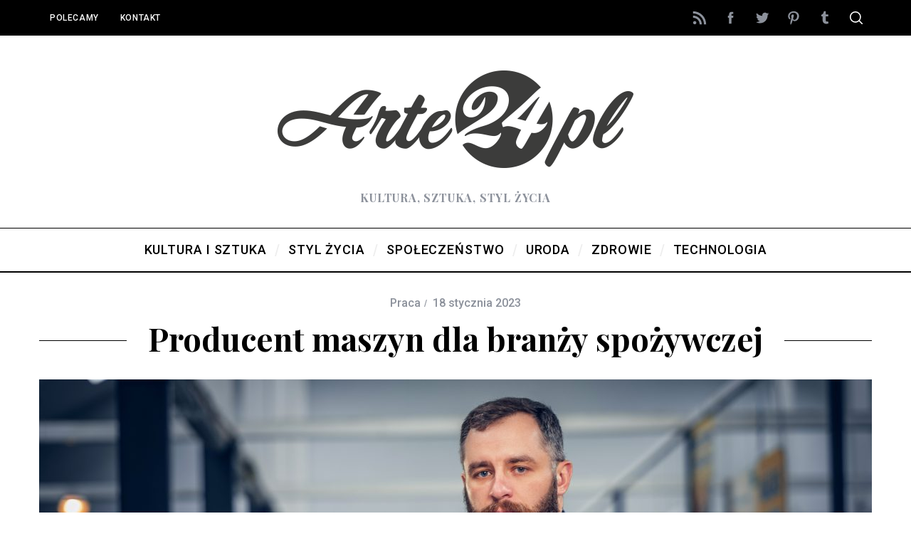

--- FILE ---
content_type: text/html; charset=UTF-8
request_url: https://www.arte24.pl/spoleczenstwo/praca/producent-maszyn-dla-branzy-spozywczej/
body_size: 14082
content:
<!doctype html><html
dir="ltr" lang="pl-PL" prefix="og: https://ogp.me/ns#"><head><meta
charset="UTF-8"><meta
name="viewport" content="width=device-width, minimum-scale=1"><meta
name="theme-color" content="#000000"><link
rel="profile" href="http://gmpg.org/xfn/11"><title>Producent maszyn dla branży spożywczej - arte24.pl</title><meta
name="description" content="Branża spożywcza jest jedną z najważniejszych gałęzi przemysłu, odpowiedzialną za dostarczanie żywności dla ludzi na całym świecie. Aby zapewnić wysoką jakość i bezpieczeństwo produktów oraz zwiększyć wydajność i efektywność produkcji, branża ta potrzebuje specjalistycznych maszyn i urządzeń. Producent maszyn dla branży spożywczej oferuje szeroki zakres rozwiązań dostosowanych do różnych potrzeb i wymagań producentów żywności. W" /><meta
name="robots" content="max-image-preview:large" /><link
rel="canonical" href="https://www.arte24.pl/spoleczenstwo/praca/producent-maszyn-dla-branzy-spozywczej/" /><meta
name="generator" content="All in One SEO (AIOSEO) 4.7.1.1" /><meta
property="og:locale" content="pl_PL" /><meta
property="og:site_name" content="arte24.pl - Kultura, sztuka, styl życia" /><meta
property="og:type" content="article" /><meta
property="og:title" content="Producent maszyn dla branży spożywczej - arte24.pl" /><meta
property="og:description" content="Branża spożywcza jest jedną z najważniejszych gałęzi przemysłu, odpowiedzialną za dostarczanie żywności dla ludzi na całym świecie. Aby zapewnić wysoką jakość i bezpieczeństwo produktów oraz zwiększyć wydajność i efektywność produkcji, branża ta potrzebuje specjalistycznych maszyn i urządzeń. Producent maszyn dla branży spożywczej oferuje szeroki zakres rozwiązań dostosowanych do różnych potrzeb i wymagań producentów żywności. W" /><meta
property="og:url" content="https://www.arte24.pl/spoleczenstwo/praca/producent-maszyn-dla-branzy-spozywczej/" /><meta
property="article:published_time" content="2023-01-18T12:44:20+00:00" /><meta
property="article:modified_time" content="2023-01-18T12:44:21+00:00" /><meta
name="twitter:card" content="summary" /><meta
name="twitter:title" content="Producent maszyn dla branży spożywczej - arte24.pl" /><meta
name="twitter:description" content="Branża spożywcza jest jedną z najważniejszych gałęzi przemysłu, odpowiedzialną za dostarczanie żywności dla ludzi na całym świecie. Aby zapewnić wysoką jakość i bezpieczeństwo produktów oraz zwiększyć wydajność i efektywność produkcji, branża ta potrzebuje specjalistycznych maszyn i urządzeń. Producent maszyn dla branży spożywczej oferuje szeroki zakres rozwiązań dostosowanych do różnych potrzeb i wymagań producentów żywności. W" /> <script type="application/ld+json" class="aioseo-schema">{"@context":"https:\/\/schema.org","@graph":[{"@type":"BlogPosting","@id":"https:\/\/www.arte24.pl\/spoleczenstwo\/praca\/producent-maszyn-dla-branzy-spozywczej\/#blogposting","name":"Producent maszyn dla bran\u017cy spo\u017cywczej - arte24.pl","headline":"Producent maszyn dla bran\u017cy spo\u017cywczej","author":{"@id":"https:\/\/www.arte24.pl\/author\/admin\/#author"},"publisher":{"@id":"https:\/\/www.arte24.pl\/#organization"},"image":{"@type":"ImageObject","url":"https:\/\/www.arte24.pl\/wp-content\/uploads\/2023\/01\/rzeznik-produkcja-miesa-scaled.jpeg","width":2560,"height":1707,"caption":"Linie do produkcji mi\u0119sa to kompleksowe rozwi\u0105zania dla przemys\u0142u mi\u0119snego, sk\u0142adaj\u0105ce si\u0119 z r\u00f3\u017cnych maszyn i urz\u0105dze\u0144, kt\u00f3re umo\u017cliwiaj\u0105 efektywn\u0105 i bezpieczn\u0105 produkcj\u0119 mi\u0119sa | fot.: stock.adobe.com"},"datePublished":"2023-01-18T13:44:20+01:00","dateModified":"2023-01-18T13:44:21+01:00","inLanguage":"pl-PL","mainEntityOfPage":{"@id":"https:\/\/www.arte24.pl\/spoleczenstwo\/praca\/producent-maszyn-dla-branzy-spozywczej\/#webpage"},"isPartOf":{"@id":"https:\/\/www.arte24.pl\/spoleczenstwo\/praca\/producent-maszyn-dla-branzy-spozywczej\/#webpage"},"articleSection":"Praca, producent maszyn, przetw\u00f3rstwo"},{"@type":"BreadcrumbList","@id":"https:\/\/www.arte24.pl\/spoleczenstwo\/praca\/producent-maszyn-dla-branzy-spozywczej\/#breadcrumblist","itemListElement":[{"@type":"ListItem","@id":"https:\/\/www.arte24.pl\/#listItem","position":1,"name":"Dom","item":"https:\/\/www.arte24.pl\/","nextItem":"https:\/\/www.arte24.pl\/spoleczenstwo\/praca\/producent-maszyn-dla-branzy-spozywczej\/#listItem"},{"@type":"ListItem","@id":"https:\/\/www.arte24.pl\/spoleczenstwo\/praca\/producent-maszyn-dla-branzy-spozywczej\/#listItem","position":2,"name":"Producent maszyn dla bran\u017cy spo\u017cywczej","previousItem":"https:\/\/www.arte24.pl\/#listItem"}]},{"@type":"Organization","@id":"https:\/\/www.arte24.pl\/#organization","name":"arte24.pl","description":"Kultura, sztuka, styl \u017cycia","url":"https:\/\/www.arte24.pl\/"},{"@type":"Person","@id":"https:\/\/www.arte24.pl\/author\/admin\/#author","url":"https:\/\/www.arte24.pl\/author\/admin\/","name":"admin","image":{"@type":"ImageObject","@id":"https:\/\/www.arte24.pl\/spoleczenstwo\/praca\/producent-maszyn-dla-branzy-spozywczej\/#authorImage","url":"https:\/\/secure.gravatar.com\/avatar\/3926517caae4d6c95e4be091ac5751a6?s=96&d=mm&r=g","width":96,"height":96,"caption":"admin"}},{"@type":"WebPage","@id":"https:\/\/www.arte24.pl\/spoleczenstwo\/praca\/producent-maszyn-dla-branzy-spozywczej\/#webpage","url":"https:\/\/www.arte24.pl\/spoleczenstwo\/praca\/producent-maszyn-dla-branzy-spozywczej\/","name":"Producent maszyn dla bran\u017cy spo\u017cywczej - arte24.pl","description":"Bran\u017ca spo\u017cywcza jest jedn\u0105 z najwa\u017cniejszych ga\u0142\u0119zi przemys\u0142u, odpowiedzialn\u0105 za dostarczanie \u017cywno\u015bci dla ludzi na ca\u0142ym \u015bwiecie. Aby zapewni\u0107 wysok\u0105 jako\u015b\u0107 i bezpiecze\u0144stwo produkt\u00f3w oraz zwi\u0119kszy\u0107 wydajno\u015b\u0107 i efektywno\u015b\u0107 produkcji, bran\u017ca ta potrzebuje specjalistycznych maszyn i urz\u0105dze\u0144. Producent maszyn dla bran\u017cy spo\u017cywczej oferuje szeroki zakres rozwi\u0105za\u0144 dostosowanych do r\u00f3\u017cnych potrzeb i wymaga\u0144 producent\u00f3w \u017cywno\u015bci. W","inLanguage":"pl-PL","isPartOf":{"@id":"https:\/\/www.arte24.pl\/#website"},"breadcrumb":{"@id":"https:\/\/www.arte24.pl\/spoleczenstwo\/praca\/producent-maszyn-dla-branzy-spozywczej\/#breadcrumblist"},"author":{"@id":"https:\/\/www.arte24.pl\/author\/admin\/#author"},"creator":{"@id":"https:\/\/www.arte24.pl\/author\/admin\/#author"},"image":{"@type":"ImageObject","url":"https:\/\/www.arte24.pl\/wp-content\/uploads\/2023\/01\/rzeznik-produkcja-miesa-scaled.jpeg","@id":"https:\/\/www.arte24.pl\/spoleczenstwo\/praca\/producent-maszyn-dla-branzy-spozywczej\/#mainImage","width":2560,"height":1707,"caption":"Linie do produkcji mi\u0119sa to kompleksowe rozwi\u0105zania dla przemys\u0142u mi\u0119snego, sk\u0142adaj\u0105ce si\u0119 z r\u00f3\u017cnych maszyn i urz\u0105dze\u0144, kt\u00f3re umo\u017cliwiaj\u0105 efektywn\u0105 i bezpieczn\u0105 produkcj\u0119 mi\u0119sa | fot.: stock.adobe.com"},"primaryImageOfPage":{"@id":"https:\/\/www.arte24.pl\/spoleczenstwo\/praca\/producent-maszyn-dla-branzy-spozywczej\/#mainImage"},"datePublished":"2023-01-18T13:44:20+01:00","dateModified":"2023-01-18T13:44:21+01:00"},{"@type":"WebSite","@id":"https:\/\/www.arte24.pl\/#website","url":"https:\/\/www.arte24.pl\/","name":"arte24.pl","description":"Kultura, sztuka, styl \u017cycia","inLanguage":"pl-PL","publisher":{"@id":"https:\/\/www.arte24.pl\/#organization"}}]}</script> <link
rel='dns-prefetch' href='//www.arte24.pl' /><link
rel='dns-prefetch' href='//fonts.googleapis.com' /><link
rel='preconnect' href='https://fonts.gstatic.com' crossorigin /><link
rel="alternate" type="application/rss+xml" title="arte24.pl &raquo; Kanał z wpisami" href="https://www.arte24.pl/feed/" /><link
rel="alternate" type="application/rss+xml" title="arte24.pl &raquo; Kanał z komentarzami" href="https://www.arte24.pl/comments/feed/" /><link
rel="alternate" type="application/rss+xml" title="arte24.pl &raquo; Producent maszyn dla branży spożywczej Kanał z komentarzami" href="https://www.arte24.pl/spoleczenstwo/praca/producent-maszyn-dla-branzy-spozywczej/feed/" /> <script type="text/javascript">window._wpemojiSettings={"baseUrl":"https:\/\/s.w.org\/images\/core\/emoji\/15.0.3\/72x72\/","ext":".png","svgUrl":"https:\/\/s.w.org\/images\/core\/emoji\/15.0.3\/svg\/","svgExt":".svg","source":{"concatemoji":"https:\/\/www.arte24.pl\/wp-includes\/js\/wp-emoji-release.min.js?ver=6.6.4"}};
/*! This file is auto-generated */
!function(i,n){var o,s,e;function c(e){try{var t={supportTests:e,timestamp:(new Date).valueOf()};sessionStorage.setItem(o,JSON.stringify(t))}catch(e){}}function p(e,t,n){e.clearRect(0,0,e.canvas.width,e.canvas.height),e.fillText(t,0,0);var t=new Uint32Array(e.getImageData(0,0,e.canvas.width,e.canvas.height).data),r=(e.clearRect(0,0,e.canvas.width,e.canvas.height),e.fillText(n,0,0),new Uint32Array(e.getImageData(0,0,e.canvas.width,e.canvas.height).data));return t.every(function(e,t){return e===r[t]})}function u(e,t,n){switch(t){case"flag":return n(e,"\ud83c\udff3\ufe0f\u200d\u26a7\ufe0f","\ud83c\udff3\ufe0f\u200b\u26a7\ufe0f")?!1:!n(e,"\ud83c\uddfa\ud83c\uddf3","\ud83c\uddfa\u200b\ud83c\uddf3")&&!n(e,"\ud83c\udff4\udb40\udc67\udb40\udc62\udb40\udc65\udb40\udc6e\udb40\udc67\udb40\udc7f","\ud83c\udff4\u200b\udb40\udc67\u200b\udb40\udc62\u200b\udb40\udc65\u200b\udb40\udc6e\u200b\udb40\udc67\u200b\udb40\udc7f");case"emoji":return!n(e,"\ud83d\udc26\u200d\u2b1b","\ud83d\udc26\u200b\u2b1b")}return!1}function f(e,t,n){var r="undefined"!=typeof WorkerGlobalScope&&self instanceof WorkerGlobalScope?new OffscreenCanvas(300,150):i.createElement("canvas"),a=r.getContext("2d",{willReadFrequently:!0}),o=(a.textBaseline="top",a.font="600 32px Arial",{});return e.forEach(function(e){o[e]=t(a,e,n)}),o}function t(e){var t=i.createElement("script");t.src=e,t.defer=!0,i.head.appendChild(t)}"undefined"!=typeof Promise&&(o="wpEmojiSettingsSupports",s=["flag","emoji"],n.supports={everything:!0,everythingExceptFlag:!0},e=new Promise(function(e){i.addEventListener("DOMContentLoaded",e,{once:!0})}),new Promise(function(t){var n=function(){try{var e=JSON.parse(sessionStorage.getItem(o));if("object"==typeof e&&"number"==typeof e.timestamp&&(new Date).valueOf()<e.timestamp+604800&&"object"==typeof e.supportTests)return e.supportTests}catch(e){}return null}();if(!n){if("undefined"!=typeof Worker&&"undefined"!=typeof OffscreenCanvas&&"undefined"!=typeof URL&&URL.createObjectURL&&"undefined"!=typeof Blob)try{var e="postMessage("+f.toString()+"("+[JSON.stringify(s),u.toString(),p.toString()].join(",")+"));",r=new Blob([e],{type:"text/javascript"}),a=new Worker(URL.createObjectURL(r),{name:"wpTestEmojiSupports"});return void(a.onmessage=function(e){c(n=e.data),a.terminate(),t(n)})}catch(e){}c(n=f(s,u,p))}t(n)}).then(function(e){for(var t in e)n.supports[t]=e[t],n.supports.everything=n.supports.everything&&n.supports[t],"flag"!==t&&(n.supports.everythingExceptFlag=n.supports.everythingExceptFlag&&n.supports[t]);n.supports.everythingExceptFlag=n.supports.everythingExceptFlag&&!n.supports.flag,n.DOMReady=!1,n.readyCallback=function(){n.DOMReady=!0}}).then(function(){return e}).then(function(){var e;n.supports.everything||(n.readyCallback(),(e=n.source||{}).concatemoji?t(e.concatemoji):e.wpemoji&&e.twemoji&&(t(e.twemoji),t(e.wpemoji)))}))}((window,document),window._wpemojiSettings);</script> <style id='wp-emoji-styles-inline-css' type='text/css'>img.wp-smiley,img.emoji{display:inline !important;border:none !important;box-shadow:none !important;height:1em !important;width:1em !important;margin:0
0.07em !important;vertical-align:-0.1em !important;background:none !important;padding:0
!important}</style><link
rel='stylesheet' id='wp-block-library-css' href='https://www.arte24.pl/wp-includes/css/dist/block-library/style.min.css?ver=6.6.4' type='text/css' media='all' /><style id='classic-theme-styles-inline-css' type='text/css'>
/*! This file is auto-generated */
.wp-block-button__link{color:#fff;background-color:#32373c;border-radius:9999px;box-shadow:none;text-decoration:none;padding:calc(.667em + 2px) calc(1.333em+2px);font-size:1.125em}.wp-block-file__button{background:#32373c;color:#fff;text-decoration:none}</style><style id='global-styles-inline-css' type='text/css'>:root{--wp--preset--aspect-ratio--square:1;--wp--preset--aspect-ratio--4-3:4/3;--wp--preset--aspect-ratio--3-4:3/4;--wp--preset--aspect-ratio--3-2:3/2;--wp--preset--aspect-ratio--2-3:2/3;--wp--preset--aspect-ratio--16-9:16/9;--wp--preset--aspect-ratio--9-16:9/16;--wp--preset--color--black:#000;--wp--preset--color--cyan-bluish-gray:#abb8c3;--wp--preset--color--white:#fff;--wp--preset--color--pale-pink:#f78da7;--wp--preset--color--vivid-red:#cf2e2e;--wp--preset--color--luminous-vivid-orange:#ff6900;--wp--preset--color--luminous-vivid-amber:#fcb900;--wp--preset--color--light-green-cyan:#7bdcb5;--wp--preset--color--vivid-green-cyan:#00d084;--wp--preset--color--pale-cyan-blue:#8ed1fc;--wp--preset--color--vivid-cyan-blue:#0693e3;--wp--preset--color--vivid-purple:#9b51e0;--wp--preset--gradient--vivid-cyan-blue-to-vivid-purple:linear-gradient(135deg,rgba(6,147,227,1) 0%,rgb(155,81,224) 100%);--wp--preset--gradient--light-green-cyan-to-vivid-green-cyan:linear-gradient(135deg,rgb(122,220,180) 0%,rgb(0,208,130) 100%);--wp--preset--gradient--luminous-vivid-amber-to-luminous-vivid-orange:linear-gradient(135deg,rgba(252,185,0,1) 0%,rgba(255,105,0,1) 100%);--wp--preset--gradient--luminous-vivid-orange-to-vivid-red:linear-gradient(135deg,rgba(255,105,0,1) 0%,rgb(207,46,46) 100%);--wp--preset--gradient--very-light-gray-to-cyan-bluish-gray:linear-gradient(135deg,rgb(238,238,238) 0%,rgb(169,184,195) 100%);--wp--preset--gradient--cool-to-warm-spectrum:linear-gradient(135deg,rgb(74,234,220) 0%,rgb(151,120,209) 20%,rgb(207,42,186) 40%,rgb(238,44,130) 60%,rgb(251,105,98) 80%,rgb(254,248,76) 100%);--wp--preset--gradient--blush-light-purple:linear-gradient(135deg,rgb(255,206,236) 0%,rgb(152,150,240) 100%);--wp--preset--gradient--blush-bordeaux:linear-gradient(135deg,rgb(254,205,165) 0%,rgb(254,45,45) 50%,rgb(107,0,62) 100%);--wp--preset--gradient--luminous-dusk:linear-gradient(135deg,rgb(255,203,112) 0%,rgb(199,81,192) 50%,rgb(65,88,208) 100%);--wp--preset--gradient--pale-ocean:linear-gradient(135deg,rgb(255,245,203) 0%,rgb(182,227,212) 50%,rgb(51,167,181) 100%);--wp--preset--gradient--electric-grass:linear-gradient(135deg,rgb(202,248,128) 0%,rgb(113,206,126) 100%);--wp--preset--gradient--midnight:linear-gradient(135deg,rgb(2,3,129) 0%,rgb(40,116,252) 100%);--wp--preset--font-size--small:13px;--wp--preset--font-size--medium:20px;--wp--preset--font-size--large:36px;--wp--preset--font-size--x-large:42px;--wp--preset--spacing--20:0.44rem;--wp--preset--spacing--30:0.67rem;--wp--preset--spacing--40:1rem;--wp--preset--spacing--50:1.5rem;--wp--preset--spacing--60:2.25rem;--wp--preset--spacing--70:3.38rem;--wp--preset--spacing--80:5.06rem;--wp--preset--shadow--natural:6px 6px 9px rgba(0, 0, 0, 0.2);--wp--preset--shadow--deep:12px 12px 50px rgba(0, 0, 0, 0.4);--wp--preset--shadow--sharp:6px 6px 0px rgba(0, 0, 0, 0.2);--wp--preset--shadow--outlined:6px 6px 0px -3px rgba(255, 255, 255, 1), 6px 6px rgba(0, 0, 0, 1);--wp--preset--shadow--crisp:6px 6px 0px rgba(0,0,0,1)}:where(.is-layout-flex){gap:0.5em}:where(.is-layout-grid){gap:0.5em}body .is-layout-flex{display:flex}.is-layout-flex{flex-wrap:wrap;align-items:center}.is-layout-flex>:is(*,div){margin:0}body .is-layout-grid{display:grid}.is-layout-grid>:is(*,div){margin:0}:where(.wp-block-columns.is-layout-flex){gap:2em}:where(.wp-block-columns.is-layout-grid){gap:2em}:where(.wp-block-post-template.is-layout-flex){gap:1.25em}:where(.wp-block-post-template.is-layout-grid){gap:1.25em}.has-black-color{color:var(--wp--preset--color--black) !important}.has-cyan-bluish-gray-color{color:var(--wp--preset--color--cyan-bluish-gray) !important}.has-white-color{color:var(--wp--preset--color--white) !important}.has-pale-pink-color{color:var(--wp--preset--color--pale-pink) !important}.has-vivid-red-color{color:var(--wp--preset--color--vivid-red) !important}.has-luminous-vivid-orange-color{color:var(--wp--preset--color--luminous-vivid-orange) !important}.has-luminous-vivid-amber-color{color:var(--wp--preset--color--luminous-vivid-amber) !important}.has-light-green-cyan-color{color:var(--wp--preset--color--light-green-cyan) !important}.has-vivid-green-cyan-color{color:var(--wp--preset--color--vivid-green-cyan) !important}.has-pale-cyan-blue-color{color:var(--wp--preset--color--pale-cyan-blue) !important}.has-vivid-cyan-blue-color{color:var(--wp--preset--color--vivid-cyan-blue) !important}.has-vivid-purple-color{color:var(--wp--preset--color--vivid-purple) !important}.has-black-background-color{background-color:var(--wp--preset--color--black) !important}.has-cyan-bluish-gray-background-color{background-color:var(--wp--preset--color--cyan-bluish-gray) !important}.has-white-background-color{background-color:var(--wp--preset--color--white) !important}.has-pale-pink-background-color{background-color:var(--wp--preset--color--pale-pink) !important}.has-vivid-red-background-color{background-color:var(--wp--preset--color--vivid-red) !important}.has-luminous-vivid-orange-background-color{background-color:var(--wp--preset--color--luminous-vivid-orange) !important}.has-luminous-vivid-amber-background-color{background-color:var(--wp--preset--color--luminous-vivid-amber) !important}.has-light-green-cyan-background-color{background-color:var(--wp--preset--color--light-green-cyan) !important}.has-vivid-green-cyan-background-color{background-color:var(--wp--preset--color--vivid-green-cyan) !important}.has-pale-cyan-blue-background-color{background-color:var(--wp--preset--color--pale-cyan-blue) !important}.has-vivid-cyan-blue-background-color{background-color:var(--wp--preset--color--vivid-cyan-blue) !important}.has-vivid-purple-background-color{background-color:var(--wp--preset--color--vivid-purple) !important}.has-black-border-color{border-color:var(--wp--preset--color--black) !important}.has-cyan-bluish-gray-border-color{border-color:var(--wp--preset--color--cyan-bluish-gray) !important}.has-white-border-color{border-color:var(--wp--preset--color--white) !important}.has-pale-pink-border-color{border-color:var(--wp--preset--color--pale-pink) !important}.has-vivid-red-border-color{border-color:var(--wp--preset--color--vivid-red) !important}.has-luminous-vivid-orange-border-color{border-color:var(--wp--preset--color--luminous-vivid-orange) !important}.has-luminous-vivid-amber-border-color{border-color:var(--wp--preset--color--luminous-vivid-amber) !important}.has-light-green-cyan-border-color{border-color:var(--wp--preset--color--light-green-cyan) !important}.has-vivid-green-cyan-border-color{border-color:var(--wp--preset--color--vivid-green-cyan) !important}.has-pale-cyan-blue-border-color{border-color:var(--wp--preset--color--pale-cyan-blue) !important}.has-vivid-cyan-blue-border-color{border-color:var(--wp--preset--color--vivid-cyan-blue) !important}.has-vivid-purple-border-color{border-color:var(--wp--preset--color--vivid-purple) !important}.has-vivid-cyan-blue-to-vivid-purple-gradient-background{background:var(--wp--preset--gradient--vivid-cyan-blue-to-vivid-purple) !important}.has-light-green-cyan-to-vivid-green-cyan-gradient-background{background:var(--wp--preset--gradient--light-green-cyan-to-vivid-green-cyan) !important}.has-luminous-vivid-amber-to-luminous-vivid-orange-gradient-background{background:var(--wp--preset--gradient--luminous-vivid-amber-to-luminous-vivid-orange) !important}.has-luminous-vivid-orange-to-vivid-red-gradient-background{background:var(--wp--preset--gradient--luminous-vivid-orange-to-vivid-red) !important}.has-very-light-gray-to-cyan-bluish-gray-gradient-background{background:var(--wp--preset--gradient--very-light-gray-to-cyan-bluish-gray) !important}.has-cool-to-warm-spectrum-gradient-background{background:var(--wp--preset--gradient--cool-to-warm-spectrum) !important}.has-blush-light-purple-gradient-background{background:var(--wp--preset--gradient--blush-light-purple) !important}.has-blush-bordeaux-gradient-background{background:var(--wp--preset--gradient--blush-bordeaux) !important}.has-luminous-dusk-gradient-background{background:var(--wp--preset--gradient--luminous-dusk) !important}.has-pale-ocean-gradient-background{background:var(--wp--preset--gradient--pale-ocean) !important}.has-electric-grass-gradient-background{background:var(--wp--preset--gradient--electric-grass) !important}.has-midnight-gradient-background{background:var(--wp--preset--gradient--midnight) !important}.has-small-font-size{font-size:var(--wp--preset--font-size--small) !important}.has-medium-font-size{font-size:var(--wp--preset--font-size--medium) !important}.has-large-font-size{font-size:var(--wp--preset--font-size--large) !important}.has-x-large-font-size{font-size:var(--wp--preset--font-size--x-large) !important}:where(.wp-block-post-template.is-layout-flex){gap:1.25em}:where(.wp-block-post-template.is-layout-grid){gap:1.25em}:where(.wp-block-columns.is-layout-flex){gap:2em}:where(.wp-block-columns.is-layout-grid){gap:2em}:root :where(.wp-block-pullquote){font-size:1.5em;line-height:1.6}</style><link
rel='stylesheet' id='contact-form-7-css' href='https://www.arte24.pl/wp-content/plugins/contact-form-7/includes/css/styles.css?ver=5.9.8' type='text/css' media='all' /><link
rel='stylesheet' id='main-style-css' href='https://www.arte24.pl/wp-content/themes/simplemag/style.css?ver=5.3' type='text/css' media='all' /><link
rel='stylesheet' id='simplemag-addons-style-css' href='https://www.arte24.pl/wp-content/plugins/simplemag-addons/css/style.css?ver=6.6.4' type='text/css' media='all' /><link
rel="preload" as="style" href="https://fonts.googleapis.com/css?family=Roboto:500%7CPlayfair%20Display:700&#038;display=swap&#038;ver=1612138360" /><link
rel="stylesheet" href="https://fonts.googleapis.com/css?family=Roboto:500%7CPlayfair%20Display:700&#038;display=swap&#038;ver=1612138360" media="print" onload="this.media='all'"><noscript><link
rel="stylesheet" href="https://fonts.googleapis.com/css?family=Roboto:500%7CPlayfair%20Display:700&#038;display=swap&#038;ver=1612138360" /></noscript><style id='simplemag-inline-css-inline-css' type='text/css'>:root{--site-background:#fff;--site-color:#444}.site-header .site-branding{max-width:544px}.lines-button .lines, .lines-button .lines:after, .lines-button .lines:before{background:#fff}.top-strip .search-reveal
svg{fill:#fff}.main-menu .sub-links .active-link, .main-menu .mega-menu-item:hover .item-title a,.main-menu>ul>.sub-menu-columns>.sub-menu>.sub-links>li>a{color:#ffcc0d}.main-menu .sub-menu-two-columns > .sub-menu > .sub-links li a:after{background-color:#ffcc0d}.main-menu .posts-loading:after{border-top-color:#ffcc0d;border-bottom-color:#ffcc0d}.secondary-menu ul>li:hover>a{color:#ffcc0d}.main-menu>ul>.link-arrow>a:after{border-color:transparent transparent #ffcc0d}.main-menu>ul>li>.sub-menu{border-top-color:#ffcc0d}.main-menu .mega-menu-container .mega-menu-posts-title:hover:after{color:#fff}.sidebar
.widget{border-bottom-color:#000}.footer-sidebar .widget_rss li:after, .footer-sidebar .widget_pages li:after, .footer-sidebar .widget_nav_menu li:after, .footer-sidebar .widget_categories ul li:after, .footer-sidebar .widget_recent_entries li:after, .footer-sidebar .widget_recent_comments li:after, .widget_nav_menu li:not(:last-of-type):after{background-color:#585b61}.entry-title{text-transform:none}@media only screen and (min-width: 960px){.full-width-media .gallery-carousel,.full-width-media .gallery-carousel .gallery-item, .full-width-media .gallery-carousel .gallery-item
img{height:580px}}.title-with-sep{background:url("https://www.arte24.pl/wp-content/themes/simplemag/images/section-header.png") repeat-x 0 50%}.global-sliders .entry-title, .full-width-image .title, .full-width-video
.title{font-size:18px}@media screen and (min-width: 300px){.global-sliders .entry-title, .full-width-image .title, .full-width-video
.title{font-size:calc(18px + (42 - 18) * ((100vw - 300px) / (1600 - 300)))}}@media screen and (min-width: 1600px){.global-sliders .entry-title, .full-width-image .title, .full-width-video
.title{font-size:42px}}.section-title
.title{font-size:22px}@media screen and (min-width: 300px){.section-title
.title{font-size:calc(22px + (42 - 22) * ((100vw - 300px) / (1600 - 300)))}}@media screen and (min-width: 1600px){.section-title
.title{font-size:42px}}.page-title .entry-title{font-size:24px}@media screen and (min-width: 300px){.page-title .entry-title{font-size:calc(24px + (52 - 24) * ((100vw - 300px) / (1600 - 300)))}}@media screen and (min-width: 1600px){.page-title .entry-title{font-size:52px}}.entries .entry-title{font-size:18px}@media screen and (min-width: 300px){.entries .entry-title{font-size:calc(18px + (24 - 18) * ((100vw - 300px) / (1600 - 300)))}}@media screen and (min-width: 1600px){.entries .entry-title{font-size:24px}}</style> <script type="text/javascript" src="https://www.arte24.pl/wp-includes/js/jquery/jquery.min.js?ver=3.7.1" id="jquery-core-js"></script> <script type="text/javascript" src="https://www.arte24.pl/wp-includes/js/jquery/jquery-migrate.min.js?ver=3.4.1" id="jquery-migrate-js"></script> <link
rel="https://api.w.org/" href="https://www.arte24.pl/wp-json/" /><link
rel="alternate" title="JSON" type="application/json" href="https://www.arte24.pl/wp-json/wp/v2/posts/8968" /><link
rel="EditURI" type="application/rsd+xml" title="RSD" href="https://www.arte24.pl/xmlrpc.php?rsd" /><meta
name="generator" content="WordPress 6.6.4" /><link
rel='shortlink' href='https://www.arte24.pl/?p=8968' /><link
rel="alternate" title="oEmbed (JSON)" type="application/json+oembed" href="https://www.arte24.pl/wp-json/oembed/1.0/embed?url=https%3A%2F%2Fwww.arte24.pl%2Fspoleczenstwo%2Fpraca%2Fproducent-maszyn-dla-branzy-spozywczej%2F" /><link
rel="alternate" title="oEmbed (XML)" type="text/xml+oembed" href="https://www.arte24.pl/wp-json/oembed/1.0/embed?url=https%3A%2F%2Fwww.arte24.pl%2Fspoleczenstwo%2Fpraca%2Fproducent-maszyn-dla-branzy-spozywczej%2F&#038;format=xml" /><meta
name="generator" content="Redux 4.4.18" /> <script>document.documentElement.className=document.documentElement.className.replace('no-js','js');</script> <style>.no-js
img.lazyload{display:none}figure.wp-block-image
img.lazyloading{min-width:150px}.lazyload,.lazyloading{opacity:0}.lazyloaded{opacity:1;transition:opacity 400ms;transition-delay:0ms}</style><style id="ti_option-dynamic-css" title="dynamic-css" class="redux-options-output">:root{--font_titles-font-family:Playfair Display;--font_titles-font-weight:700;--titles_size-font-size:42px;--silder_titles_size-font-size:42px;--post_item_titles_size-font-size:24px;--single_font_size-font-size:52px;--font_text-font-family:Georgia,serif;--entry_content_font-font-size:18px;--entry_content_font-line-height:28px;--header_site_color:#fff;--slider_tint:#000;--slider_tint_strength:0.1;--slider_tint_strength_hover:0.7;--footer_color:#111;--footer_text:#fff;--footer_links-regular:#8c919b;--footer_links-hover:#ffcc0d}.menu-item a, .entry-meta, .see-more span, .read-more, .read-more-link, .nav-title, .related-posts-tabs li a, #submit, .copyright, .copyright
a{font-family:Roboto;font-weight:500;font-style:normal}.secondary-menu>ul>li{font-size:12px}.main-menu>ul>li{font-size:18px}.score-line, .rating-total-indicator .sides span, .widget_ti_most_commented
span{background-color:#ffcc0d}.comment-list .bypostauthor .avatar, .post-item .content-loading .load-media-content:before, .media-posts .content-loading .load-media-content:before, .post-item .content-loading .load-media-content:after, .media-posts .content-loading .load-media-content:after{border-color:#ffcc0d}.widget_ti_most_commented span i:before{border-top-color:#ffcc0d}.score-line span i, .widget_ti_most_commented span
i{color:#000}.top-strip, .secondary-menu .sub-menu, .top-strip .search-form input[type="text"], .top-strip .social li
ul{background-color:#000}.top-strip{border-bottom:0px solid #000}.secondary-menu
li{color:#fff}.secondary-menu li:hover{color:#ffcc0d}.top-strip .social li
a{color:#8c919b}.main-menu-container,.sticky-active .main-menu-fixed{background-color:#fff}.main-menu>ul>li{color:#000}.main-menu>ul>li:hover{color:#333}.main-menu>ul>li>a>span:after{color:#eee}.main-menu-container{border-top:1px solid #000}.main-menu-container{border-bottom:2px solid #000}.main-menu .sub-menu{background-color:#000}.main-menu .sub-menu a, .main-menu .mega-menu-container .mega-menu-posts-title{color:#fff}.main-menu .sub-menu a:hover, .main-menu .mega-menu-container .mega-menu-posts-title:hover{color:#ffcc0d}.sidebar{border-top:1px solid #000;border-bottom:1px solid #000;border-left:1px solid #000;border-right:1px solid #000}.slide-dock{background-color:#fff}.slide-dock__title, .slide-dock
p{color:#000}.slide-dock .entry-meta a, .slide-dock h4
a{color:#000}.footer-sidebar .widget
h3{color:#ffcc0d}.footer-sidebar .rating-total-indicator .sides span, .footer-sidebar .widget_ti_most_commented
span{background-color:#ffcc0d}.footer-sidebar .widget_ti_most_commented span i:before{border-top-color:#ffcc0d}.footer-border-top, .footer-sidebar .widget-area:before, .footer-sidebar
.widget{border-top:1px dotted #585b61;border-bottom:1px dotted #585b61;border-left:1px dotted #585b61;border-right:1px dotted #585b61}.full-width-sidebar{background-color:#f8f8f8}.full-width-sidebar, .full-width-sidebar
a{color:#000}.copyright{background-color:#000}.copyright, .copyright
a{color:#fff}</style></head><body
class="post-template-default single single-post postid-8968 single-format-standard wp-embed-responsive sm-5.3 ltr single-praca layout-full"><section
class="no-print top-strip"><div
class="wrapper"><a
href="#" id="mobile-menu-toggle" class="lines-button">
<span
class="lines"></span>
</a>
<nav
class="secondary-menu"><ul
id="menu-menu-gorne" class="menu"><li
id="menu-item-267" class="menu-item menu-item-type-post_type menu-item-object-page menu-item-267"><a
href="https://www.arte24.pl/polecamy/">Polecamy</a></li><li
id="menu-item-264" class="menu-item menu-item-type-post_type menu-item-object-page menu-item-264"><a
href="https://www.arte24.pl/kontakt/">Kontakt</a></li></ul></nav><div
class="right-side"><ul
class="social"><li><a
href="#" class="social-share-link"><svg
class="sm-svg-icon icon-share" width="22" height="22" aria-hidden="true" role="img" focusable="false" xmlns="http://www.w3.org/2000/svg" viewBox="0 0 1792 1792"><path
d="M1792 640q0 26-19 45l-512 512q-19 19-45 19t-45-19-19-45V896H928q-98 0-175.5 6t-154 21.5-133 42.5-105.5 69.5-80 101-48.5 138.5-17.5 181q0 55 5 123 0 6 2.5 23.5t2.5 26.5q0 15-8.5 25t-23.5 10q-16 0-28-17-7-9-13-22t-13.5-30-10.5-24Q0 1286 0 1120q0-199 53-333 162-403 875-403h224V128q0-26 19-45t45-19 45 19l512 512q19 19 19 45z"></path></svg></a><ul><li><a
href="http://www.arte24.pl/feed/" class="link-feed" target="_blank"><svg
class="sm-svg-icon icon-feed" width="22" height="22" aria-hidden="true" role="img" focusable="false" viewBox="0 0 24 24" version="1.1" xmlns="http://www.w3.org/2000/svg" xmlns:xlink="http://www.w3.org/1999/xlink"><path
d="M2,8.667V12c5.515,0,10,4.485,10,10h3.333C15.333,14.637,9.363,8.667,2,8.667z M2,2v3.333 c9.19,0,16.667,7.477,16.667,16.667H22C22,10.955,13.045,2,2,2z M4.5,17C3.118,17,2,18.12,2,19.5S3.118,22,4.5,22S7,20.88,7,19.5 S5.882,17,4.5,17z"></path></svg></a></li><li><a
href="https://www.facebook.com/Arte24PL/" class="link-facebook" target="_blank"><svg
class="sm-svg-icon icon-facebook" width="22" height="22" aria-hidden="true" role="img" focusable="false" viewBox="0 0 24 24" version="1.1" xmlns="http://www.w3.org/2000/svg" xmlns:xlink="http://www.w3.org/1999/xlink"><path
d="M15.717 8.828h-2.848V6.96c0-.701.465-.865.792-.865h2.01V3.011L12.903 3C9.83 3 9.131 5.3 9.131 6.773v2.055H7.353v3.179h1.778V21h3.738v-8.993h2.522l.326-3.179z"/></svg></a></li><li><a
href="https://twitter.com/Arte24PL" class="link-twitter" target="_blank"><svg
class="sm-svg-icon icon-twitter" width="22" height="22" aria-hidden="true" role="img" focusable="false" viewBox="0 0 24 24" version="1.1" xmlns="http://www.w3.org/2000/svg" xmlns:xlink="http://www.w3.org/1999/xlink"><path
d="M22.23,5.924c-0.736,0.326-1.527,0.547-2.357,0.646c0.847-0.508,1.498-1.312,1.804-2.27 c-0.793,0.47-1.671,0.812-2.606,0.996C18.324,4.498,17.257,4,16.077,4c-2.266,0-4.103,1.837-4.103,4.103 c0,0.322,0.036,0.635,0.106,0.935C8.67,8.867,5.647,7.234,3.623,4.751C3.27,5.357,3.067,6.062,3.067,6.814 c0,1.424,0.724,2.679,1.825,3.415c-0.673-0.021-1.305-0.206-1.859-0.513c0,0.017,0,0.034,0,0.052c0,1.988,1.414,3.647,3.292,4.023 c-0.344,0.094-0.707,0.144-1.081,0.144c-0.264,0-0.521-0.026-0.772-0.074c0.522,1.63,2.038,2.816,3.833,2.85 c-1.404,1.1-3.174,1.756-5.096,1.756c-0.331,0-0.658-0.019-0.979-0.057c1.816,1.164,3.973,1.843,6.29,1.843 c7.547,0,11.675-6.252,11.675-11.675c0-0.178-0.004-0.355-0.012-0.531C20.985,7.47,21.68,6.747,22.23,5.924z"></path></svg></a></li><li><a
href="https://www.pinterest.com/arte24pl/" class="link-pinterest" target="_blank"><svg
class="sm-svg-icon icon-pinterest" width="22" height="22" aria-hidden="true" role="img" focusable="false" viewBox="0 0 24 24" version="1.1" xmlns="http://www.w3.org/2000/svg" xmlns:xlink="http://www.w3.org/1999/xlink"><path
d="M12.289,2C6.617,2,3.606,5.648,3.606,9.622c0,1.846,1.025,4.146,2.666,4.878c0.25,0.111,0.381,0.063,0.439-0.169 c0.044-0.175,0.267-1.029,0.365-1.428c0.032-0.128,0.017-0.237-0.091-0.362C6.445,11.911,6.01,10.75,6.01,9.668 c0-2.777,2.194-5.464,5.933-5.464c3.23,0,5.49,2.108,5.49,5.122c0,3.407-1.794,5.768-4.13,5.768c-1.291,0-2.257-1.021-1.948-2.277 c0.372-1.495,1.089-3.112,1.089-4.191c0-0.967-0.542-1.775-1.663-1.775c-1.319,0-2.379,1.309-2.379,3.059 c0,1.115,0.394,1.869,0.394,1.869s-1.302,5.279-1.54,6.261c-0.405,1.666,0.053,4.368,0.094,4.604 c0.021,0.126,0.167,0.169,0.25,0.063c0.129-0.165,1.699-2.419,2.142-4.051c0.158-0.59,0.817-2.995,0.817-2.995 c0.43,0.784,1.681,1.446,3.013,1.446c3.963,0,6.822-3.494,6.822-7.833C20.394,5.112,16.849,2,12.289,2"></path></svg></a></li><li><a
href="https://arte24pl.tumblr.com/" class="link-tumblr" target="_blank"><svg
class="sm-svg-icon icon-tumblr" width="22" height="22" aria-hidden="true" role="img" focusable="false" viewBox="0 0 24 24" version="1.1" xmlns="http://www.w3.org/2000/svg" xmlns:xlink="http://www.w3.org/1999/xlink"><path
d="M16.749,17.396c-0.357,0.17-1.041,0.319-1.551,0.332c-1.539,0.041-1.837-1.081-1.85-1.896V9.847h3.861V6.937h-3.847V2.039 c0,0-2.77,0-2.817,0c-0.046,0-0.127,0.041-0.138,0.144c-0.165,1.499-0.867,4.13-3.783,5.181v2.484h1.945v6.282 c0,2.151,1.587,5.206,5.775,5.135c1.413-0.024,2.982-0.616,3.329-1.126L16.749,17.396z"></path></svg></a></li></ul></li></ul><div
id="search-reveal" class="icon-button search-reveal"><svg
class="sm-svg-icon icon-search" width="18" height="18" aria-hidden="true" role="img" xmlns="http://www.w3.org/2000/svg" viewBox="0 0 24 24"><path
d="M0 10.498c0 5.786 4.711 10.498 10.497 10.498 2.514 0 4.819-.882 6.627-2.362l8.364 8.365L27 25.489l-8.366-8.365a10.4189 10.4189 0 0 0 2.361-6.626C20.995 4.712 16.284 0 10.497 0 4.711 0 0 4.712 0 10.498zm2.099 0c0-4.65 3.748-8.398 8.398-8.398 4.651 0 8.398 3.748 8.398 8.398 0 4.651-3.747 8.398-8.398 8.398-4.65 0-8.398-3.747-8.398-8.398z"></path></svg></div></div></div></section><section
id="site"><div
id="pageslide" class="mobilewhite"></div><div
class="site-content"><header
id="masthead" class="site-header" role="banner" class="clearfix"><div
id="branding" class="anmtd"><div
class="wrapper"><div
class="header-row header-default">
<a
href="https://www.arte24.pl" class="site-branding" rel="home"><img
data-src="https://www.arte24.pl/wp-content/uploads/2016/11/arte24-logo-retina-544x180.png" alt="arte24.pl - Kultura, sztuka, styl życia" width="544" height="180" src="[data-uri]" class="lazyload" style="--smush-placeholder-width: 544px; --smush-placeholder-aspect-ratio: 544/180;" /><noscript><img
src="https://www.arte24.pl/wp-content/uploads/2016/11/arte24-logo-retina-544x180.png" alt="arte24.pl - Kultura, sztuka, styl życia" width="544" height="180" /></noscript></a>
<span
class="tagline">Kultura, sztuka, styl życia</span></div></div></div><div
class="no-print anmtd main-menu-container " role="navigation"><nav
class="wrapper main-menu"><ul
id="menu-menu-glowne" class="menu"><li
id="menu-item-33" class="menu-item menu-item-type-taxonomy menu-item-object-category menu-item-has-children"><a
href="https://www.arte24.pl/tematy/kultura-i-sztuka/"><span>Kultura i sztuka</span></a><ul
class="sub-links"><li
id="menu-item-34" class="menu-item menu-item-type-taxonomy menu-item-object-category"><a
href="https://www.arte24.pl/tematy/kultura-i-sztuka/film/"><span>Film</span></a></li><li
id="menu-item-256" class="menu-item menu-item-type-taxonomy menu-item-object-category"><a
href="https://www.arte24.pl/tematy/kultura-i-sztuka/ksiazki/"><span>Książki</span></a></li><li
id="menu-item-257" class="menu-item menu-item-type-taxonomy menu-item-object-category"><a
href="https://www.arte24.pl/tematy/kultura-i-sztuka/muzyka/"><span>Muzyka</span></a></li><li
id="menu-item-258" class="menu-item menu-item-type-taxonomy menu-item-object-category"><a
href="https://www.arte24.pl/tematy/kultura-i-sztuka/seriale/"><span>Seriale</span></a></li><li
id="menu-item-259" class="menu-item menu-item-type-taxonomy menu-item-object-category"><a
href="https://www.arte24.pl/tematy/kultura-i-sztuka/teatr/"><span>Teatr</span></a></li><li
id="menu-item-298" class="menu-item menu-item-type-taxonomy menu-item-object-category"><a
href="https://www.arte24.pl/tematy/kultura-i-sztuka/rozrywka/"><span>Rozrywka</span></a></li><li
id="menu-item-260" class="menu-item menu-item-type-taxonomy menu-item-object-category"><a
href="https://www.arte24.pl/tematy/kultura-i-sztuka/wydarzenia/"><span>Wydarzenia</span></a></li></ul></li><li
id="menu-item-35" class="menu-item menu-item-type-taxonomy menu-item-object-category menu-item-has-children"><a
href="https://www.arte24.pl/tematy/styl-zycia/"><span>Styl życia</span></a><ul
class="sub-links"><li
id="menu-item-398" class="menu-item menu-item-type-taxonomy menu-item-object-category"><a
href="https://www.arte24.pl/tematy/styl-zycia/smaki/"><span>Smaki</span></a></li><li
id="menu-item-399" class="menu-item menu-item-type-taxonomy menu-item-object-category"><a
href="https://www.arte24.pl/tematy/styl-zycia/dom/"><span>Dom</span></a></li><li
id="menu-item-401" class="menu-item menu-item-type-taxonomy menu-item-object-category"><a
href="https://www.arte24.pl/tematy/styl-zycia/ogrod/"><span>Ogród</span></a></li><li
id="menu-item-314" class="menu-item menu-item-type-taxonomy menu-item-object-category"><a
href="https://www.arte24.pl/tematy/styl-zycia/podroze/"><span>Podróże</span></a></li><li
id="menu-item-313" class="menu-item menu-item-type-taxonomy menu-item-object-category"><a
href="https://www.arte24.pl/tematy/styl-zycia/pasje/"><span>Pasje</span></a></li><li
id="menu-item-315" class="menu-item menu-item-type-taxonomy menu-item-object-category"><a
href="https://www.arte24.pl/tematy/styl-zycia/moda/"><span>Moda</span></a></li><li
id="menu-item-299" class="menu-item menu-item-type-taxonomy menu-item-object-category"><a
href="https://www.arte24.pl/tematy/spoleczenstwo/ludzie/"><span>Ludzie</span></a></li><li
id="menu-item-316" class="menu-item menu-item-type-taxonomy menu-item-object-category"><a
href="https://www.arte24.pl/tematy/styl-zycia/zwierzeta/"><span>Zwierzęta</span></a></li></ul></li><li
id="menu-item-407" class="menu-item menu-item-type-taxonomy menu-item-object-category current-post-ancestor menu-item-has-children"><a
href="https://www.arte24.pl/tematy/spoleczenstwo/"><span>Społeczeństwo</span></a><ul
class="sub-links"><li
id="menu-item-312" class="menu-item menu-item-type-taxonomy menu-item-object-category"><a
href="https://www.arte24.pl/tematy/spoleczenstwo/dzieci/"><span>Dzieci</span></a></li><li
id="menu-item-402" class="menu-item menu-item-type-taxonomy menu-item-object-category current-post-ancestor current-menu-parent current-post-parent"><a
href="https://www.arte24.pl/tematy/spoleczenstwo/praca/"><span>Praca</span></a></li><li
id="menu-item-321" class="menu-item menu-item-type-taxonomy menu-item-object-category"><a
href="https://www.arte24.pl/tematy/spoleczenstwo/zwiazki/"><span>Związki</span></a></li></ul></li><li
id="menu-item-37" class="menu-item menu-item-type-taxonomy menu-item-object-category"><a
href="https://www.arte24.pl/tematy/uroda/"><span>Uroda</span></a></li><li
id="menu-item-38" class="menu-item menu-item-type-taxonomy menu-item-object-category"><a
href="https://www.arte24.pl/tematy/zdrowie/"><span>Zdrowie</span></a></li><li
id="menu-item-317" class="menu-item menu-item-type-taxonomy menu-item-object-category menu-item-has-children"><a
href="https://www.arte24.pl/tematy/technologia/"><span>Technologia</span></a><ul
class="sub-links"><li
id="menu-item-320" class="menu-item menu-item-type-taxonomy menu-item-object-category"><a
href="https://www.arte24.pl/tematy/technologia/motoryzacja/"><span>Motoryzacja</span></a></li><li
id="menu-item-318" class="menu-item menu-item-type-taxonomy menu-item-object-category"><a
href="https://www.arte24.pl/tematy/technologia/gadzety/"><span>Gadżety</span></a></li><li
id="menu-item-319" class="menu-item menu-item-type-taxonomy menu-item-object-category"><a
href="https://www.arte24.pl/tematy/technologia/internet/"><span>Internet</span></a></li></ul></li></ul></nav></div>
</header><main
id="content" class="clearfix anmtd" role="main"><div
id="post-8968" class="post-8968 post type-post status-publish format-standard has-post-thumbnail hentry category-praca tag-producent-maszyn tag-przetworstwo">
<header
class="wrapper entry-header page-header"><div
class="entry-meta">
<span
class="entry-category"><a
href="https://www.arte24.pl/tematy/spoleczenstwo/praca/" rel="category tag">Praca</a></span><time
class="entry-date published" datetime="2023-01-18T13:44:20+01:00">18 stycznia 2023</time><time
class="updated" datetime="2023-01-18T13:44:21+01:00">18 stycznia 2023</time></div><div
class="page-title title-with-sep single-title"><h1 class="entry-title">Producent maszyn dla branży spożywczej</h1></div>
</header><div
class="entry-media full-width-media">
<figure
class="base-image"><img
width="1170" height="780" src="https://www.arte24.pl/wp-content/uploads/2023/01/rzeznik-produkcja-miesa-1170x780.jpeg" class="attachment-big-size size-big-size wp-post-image" alt="produkcja mięsa" decoding="async" fetchpriority="high" srcset="https://www.arte24.pl/wp-content/uploads/2023/01/rzeznik-produkcja-miesa-1170x780.jpeg 1170w, https://www.arte24.pl/wp-content/uploads/2023/01/rzeznik-produkcja-miesa-300x200.jpeg 300w, https://www.arte24.pl/wp-content/uploads/2023/01/rzeznik-produkcja-miesa-1024x683.jpeg 1024w, https://www.arte24.pl/wp-content/uploads/2023/01/rzeznik-produkcja-miesa-768x512.jpeg 768w, https://www.arte24.pl/wp-content/uploads/2023/01/rzeznik-produkcja-miesa-1536x1024.jpeg 1536w, https://www.arte24.pl/wp-content/uploads/2023/01/rzeznik-produkcja-miesa-2048x1365.jpeg 2048w, https://www.arte24.pl/wp-content/uploads/2023/01/rzeznik-produkcja-miesa-370x247.jpeg 370w, https://www.arte24.pl/wp-content/uploads/2023/01/rzeznik-produkcja-miesa-270x180.jpeg 270w, https://www.arte24.pl/wp-content/uploads/2023/01/rzeznik-produkcja-miesa-570x380.jpeg 570w, https://www.arte24.pl/wp-content/uploads/2023/01/rzeznik-produkcja-miesa-770x513.jpeg 770w, https://www.arte24.pl/wp-content/uploads/2023/01/rzeznik-produkcja-miesa-870x580.jpeg 870w" sizes="(max-width: 1170px) 100vw, 1170px" />
<span
class="icon"></span><figcaption
class="image-caption">Linie do produkcji mięsa to kompleksowe rozwiązania dla przemysłu mięsnego, składające się z różnych maszyn i urządzeń, które umożliwiają efektywną i bezpieczną produkcję mięsa | fot.: stock.adobe.com</figcaption>		</figure></div><div
class="wrapper"><div
class="grids"><div
class="grid-8 grid-centered content-without-sidebar">
<article
class="clearfix post-has-dropcap single-box entry-content"><p><strong>Branża spożywcza jest jedną z najważniejszych gałęzi przemysłu, odpowiedzialną za dostarczanie żywności dla ludzi na całym świecie. Aby zapewnić wysoką jakość i bezpieczeństwo produktów oraz zwiększyć wydajność i efektywność produkcji, branża ta potrzebuje specjalistycznych maszyn i urządzeń. Producent maszyn dla branży spożywczej oferuje szeroki zakres rozwiązań dostosowanych do różnych potrzeb i wymagań producentów żywności. W artykule omówimy najważniejsze linie produkcyjne, maszyny i urządzenia, które oferuje producent.</strong></p><h2 class="wp-block-heading">Linie do produkcji mięsa</h2><p>Linie do produkcji mięsa to kompleksowe rozwiązania dla przemysłu mięsnego, składające się z różnych maszyn i urządzeń, które umożliwiają efektywną i bezpieczną produkcję mięsa. Są one dostosowane do indywidualnych potrzeb i wymagań producentów, a ich skład może obejmować między innymi takie elementy jak:</p><ul
class="wp-block-list"><li>Maszyny do separacji mięsa,</li><li>rozdrabniacze bloków mięsa,</li><li>rozdrabnianie bloków mrożonych,</li><li>wilki do mięsa.</li></ul><p>Linie te służą do przetwarzania mięsa na różne postacie, takie jak kiełbasa, pasztet czy kawałki mięsa, a także do pakowania i przygotowywania produktów do transportu. Producent maszyn oferuje linie produkcyjne zarówno dla małych, jak i dużych zakładów mięsnych, które są zaprojektowane zgodnie z najnowszymi standardami jakości.</p><h2 class="wp-block-heading">Mieszałki do mas cukierniczych</h2><p>Są to urządzenia przeznaczone do mieszania i przygotowywania różnego rodzaju mas cukierniczych, takich jak ciasta, kremy, lody czy czekolady. Mieszałki cukiernicze posiadają specjalne narzędzia, takie jak mieszadła, łopatki, noże, które pozwalają na równomierne i szybkie mieszanie składników, a także na dodawanie różnych dodatków, takich jak owoce, orzechy czy czekolada. Dzięki mieszałkom cukierniczym, cukiernicy i producenci słodyczy mogą przygotowywać różnego rodzaju mas cukierniczych szybciej i bardziej efektywnie.</p><h2 class="wp-block-heading">Jak wybrać producenta maszyn dla branży spożywczej?</h2><p>Przed podjęciem decyzji o zakupie, warto zwrócić uwagę na kilka istotnych kryteriów. Po pierwsze, należy zwrócić uwagę na jakość i trwałość maszyn. Producent powinien oferować maszyny wykonane z trwałych i wysokiej jakości materiałów, które są odporne na uszkodzenia i działanie czynników zewnętrznych. Dodatkowo maszyny powinny być wyposażone w nowoczesne rozwiązania technologiczne, które zwiększają ich niezawodność i efektywność. Ważne jest również, aby producent miał doświadczenie i renomę w branży. Warto sprawdzić opinie innych klientów, którzy korzystali z usług danego producenta oraz zobaczyć jego referencje. Dobry producent, jak na przykład <a
href="https://ekomex.com.pl">EKOMEX Producent maszyn do mięsa</a>&nbsp;z pewnością ma wymaganą wiedzę i doświadczenie w branży, które pozwalają mu na dostarczanie najlepszych rozwiązań i usług dla klientów.</p><h2 class="wp-block-heading">Podsumowanie</h2><p>Podsumowując, wybór odpowiedniego producenta maszyn dla branży spożywczej jest kluczowy dla zapewnienia jakości i bezpieczeństwa produktów oraz efektywności i wydajności produkcji. Należy przeanalizować najważniejsze kryteria, takie jak jakość, dostosowanie, doświadczenie, renoma i serwis. Dzięki temu będzie mieć się pewność, że wybrany producent dostarczy najlepsze rozwiązania.</p><p>OLI</p>
</article><div
class="single-box single-tags"><div
class="tag-box"><div
class="written-by tag-box-title">Tags from the story</div><a
href="https://www.arte24.pl/tagi/producent-maszyn/" rel="tag">producent maszyn</a>, <a
href="https://www.arte24.pl/tagi/przetworstwo/" rel="tag">przetwórstwo</a></div></div><div
class="clearfix single-box single-social show-comment-icon"><a
href="#comments" class="add-comment">
<span
class="score-number">
<span
class="dsq-postid" data-dsqidentifier="8968 https://www.arte24.pl/?p=8968">0</span>                                </span>
</a><div
class="social-sharing button-layout social-colors-buttons" data-permalink="https://www.arte24.pl/spoleczenstwo/praca/producent-maszyn-dla-branzy-spozywczej/"><a
class="share-item share-facebook" href="http://www.facebook.com/sharer.php?u=https://www.arte24.pl/spoleczenstwo/praca/producent-maszyn-dla-branzy-spozywczej/&t=Producent maszyn dla branży spożywczej" target="blank">
<svg
class="sm-svg-icon icon-facebook" width="16" height="16" aria-hidden="true" role="img" focusable="false" viewBox="0 0 24 24" version="1.1" xmlns="http://www.w3.org/2000/svg" xmlns:xlink="http://www.w3.org/1999/xlink"><path
d="M15.717 8.828h-2.848V6.96c0-.701.465-.865.792-.865h2.01V3.011L12.903 3C9.83 3 9.131 5.3 9.131 6.773v2.055H7.353v3.179h1.778V21h3.738v-8.993h2.522l.326-3.179z"/></svg>            <span
class="share-label">Facebook</span>        </a><a
class="share-item share-twitter" href="https://twitter.com/intent/tweet?original_referer=https://www.arte24.pl/spoleczenstwo/praca/producent-maszyn-dla-branzy-spozywczej/&text=Producent maszyn dla branży spożywczej&tw_p=tweetbutton&url=https://www.arte24.pl/spoleczenstwo/praca/producent-maszyn-dla-branzy-spozywczej/" target="_blank">
<svg
class="sm-svg-icon icon-twitter" width="16" height="16" aria-hidden="true" role="img" focusable="false" viewBox="0 0 24 24" version="1.1" xmlns="http://www.w3.org/2000/svg" xmlns:xlink="http://www.w3.org/1999/xlink"><path
d="M22.23,5.924c-0.736,0.326-1.527,0.547-2.357,0.646c0.847-0.508,1.498-1.312,1.804-2.27 c-0.793,0.47-1.671,0.812-2.606,0.996C18.324,4.498,17.257,4,16.077,4c-2.266,0-4.103,1.837-4.103,4.103 c0,0.322,0.036,0.635,0.106,0.935C8.67,8.867,5.647,7.234,3.623,4.751C3.27,5.357,3.067,6.062,3.067,6.814 c0,1.424,0.724,2.679,1.825,3.415c-0.673-0.021-1.305-0.206-1.859-0.513c0,0.017,0,0.034,0,0.052c0,1.988,1.414,3.647,3.292,4.023 c-0.344,0.094-0.707,0.144-1.081,0.144c-0.264,0-0.521-0.026-0.772-0.074c0.522,1.63,2.038,2.816,3.833,2.85 c-1.404,1.1-3.174,1.756-5.096,1.756c-0.331,0-0.658-0.019-0.979-0.057c1.816,1.164,3.973,1.843,6.29,1.843 c7.547,0,11.675-6.252,11.675-11.675c0-0.178-0.004-0.355-0.012-0.531C20.985,7.47,21.68,6.747,22.23,5.924z"></path></svg>            <span
class="share-label">Twitter</span>        </a><a
data-pin-custom="true" class="share-item share-pinterest" href="//pinterest.com/pin/create/button/?url=https://www.arte24.pl/spoleczenstwo/praca/producent-maszyn-dla-branzy-spozywczej/&media=https://www.arte24.pl/wp-content/uploads/2023/01/rzeznik-produkcja-miesa-1024x683.jpeg&description=Producent maszyn dla branży spożywczej" target="_blank">
<svg
class="sm-svg-icon icon-pinterest" width="16" height="16" aria-hidden="true" role="img" focusable="false" viewBox="0 0 24 24" version="1.1" xmlns="http://www.w3.org/2000/svg" xmlns:xlink="http://www.w3.org/1999/xlink"><path
d="M12.289,2C6.617,2,3.606,5.648,3.606,9.622c0,1.846,1.025,4.146,2.666,4.878c0.25,0.111,0.381,0.063,0.439-0.169 c0.044-0.175,0.267-1.029,0.365-1.428c0.032-0.128,0.017-0.237-0.091-0.362C6.445,11.911,6.01,10.75,6.01,9.668 c0-2.777,2.194-5.464,5.933-5.464c3.23,0,5.49,2.108,5.49,5.122c0,3.407-1.794,5.768-4.13,5.768c-1.291,0-2.257-1.021-1.948-2.277 c0.372-1.495,1.089-3.112,1.089-4.191c0-0.967-0.542-1.775-1.663-1.775c-1.319,0-2.379,1.309-2.379,3.059 c0,1.115,0.394,1.869,0.394,1.869s-1.302,5.279-1.54,6.261c-0.405,1.666,0.053,4.368,0.094,4.604 c0.021,0.126,0.167,0.169,0.25,0.063c0.129-0.165,1.699-2.419,2.142-4.051c0.158-0.59,0.817-2.995,0.817-2.995 c0.43,0.784,1.681,1.446,3.013,1.446c3.963,0,6.822-3.494,6.822-7.833C20.394,5.112,16.849,2,12.289,2"></path></svg>            <span
class="share-label">Pinterest</span>        </a><div
class="share-item share-more"><span
class="share-plus"></span><div
class="share-more-items">
<a
class="share-linkedin" href="http://www.linkedin.com/shareArticle?mini=true&amp;url=https://www.arte24.pl/spoleczenstwo/praca/producent-maszyn-dla-branzy-spozywczej/&amp;title=Producent maszyn dla branży spożywczej&amp;source=arte24.pl" target="_blank">
<span
class="share-label">LinkedIn</span>
</a><a
class="share-mail" href="mailto:?subject=Producent maszyn dla branży spożywczej&body=https://www.arte24.pl/spoleczenstwo/praca/producent-maszyn-dla-branzy-spozywczej/">
<span
class="share-label">Email</span>
</a></div></div></div></div><div
class="single-box related-posts"><h4 class="title single-box-title">
You may also like</h4><div
class="grids carousel"><div
class="item">
<figure
class="entry-image">
<a
href="https://www.arte24.pl/spoleczenstwo/praca/jak-wlasciwie-korzystac-z-tagow-utm/">
<img
width="270" height="180" data-src="https://www.arte24.pl/wp-content/uploads/2022/06/tagi-utm-270x180.jpeg" class="attachment-rectangle-size-small size-rectangle-size-small wp-post-image lazyload" alt="tagi utm" decoding="async" data-srcset="https://www.arte24.pl/wp-content/uploads/2022/06/tagi-utm-270x180.jpeg 270w, https://www.arte24.pl/wp-content/uploads/2022/06/tagi-utm-370x247.jpeg 370w, https://www.arte24.pl/wp-content/uploads/2022/06/tagi-utm-570x381.jpeg 570w" data-sizes="(max-width: 270px) 100vw, 270px" src="[data-uri]" style="--smush-placeholder-width: 270px; --smush-placeholder-aspect-ratio: 270/180;" /><noscript><img
width="270" height="180" src="https://www.arte24.pl/wp-content/uploads/2022/06/tagi-utm-270x180.jpeg" class="attachment-rectangle-size-small size-rectangle-size-small wp-post-image" alt="tagi utm" decoding="async" srcset="https://www.arte24.pl/wp-content/uploads/2022/06/tagi-utm-270x180.jpeg 270w, https://www.arte24.pl/wp-content/uploads/2022/06/tagi-utm-370x247.jpeg 370w, https://www.arte24.pl/wp-content/uploads/2022/06/tagi-utm-570x381.jpeg 570w" sizes="(max-width: 270px) 100vw, 270px" /></noscript>                </a>
</figure><div
class="entry-details">
<header
class="entry-header"><div
class="entry-meta">
<time
class="entry-date">20 czerwca 2022</time></div><h6 class="entry-title">
<a
href="https://www.arte24.pl/spoleczenstwo/praca/jak-wlasciwie-korzystac-z-tagow-utm/">Jak właściwie korzystać z tagów UTM?</a></h6>
</header></div></div><div
class="item">
<figure
class="entry-image">
<a
href="https://www.arte24.pl/spoleczenstwo/dzieci/szok-adaptacyjny-dotyka-i-dzieci-i-doroslych/">
<img
width="270" height="180" data-src="https://www.arte24.pl/wp-content/uploads/2017/09/szok-adaptacyjny-270x180.jpg" class="attachment-rectangle-size-small size-rectangle-size-small wp-post-image lazyload" alt="szok adaptacyjny po wakacjach" decoding="async" data-srcset="https://www.arte24.pl/wp-content/uploads/2017/09/szok-adaptacyjny-270x180.jpg 270w, https://www.arte24.pl/wp-content/uploads/2017/09/szok-adaptacyjny-300x200.jpg 300w, https://www.arte24.pl/wp-content/uploads/2017/09/szok-adaptacyjny-768x513.jpg 768w, https://www.arte24.pl/wp-content/uploads/2017/09/szok-adaptacyjny-1024x683.jpg 1024w, https://www.arte24.pl/wp-content/uploads/2017/09/szok-adaptacyjny-370x247.jpg 370w, https://www.arte24.pl/wp-content/uploads/2017/09/szok-adaptacyjny-570x380.jpg 570w, https://www.arte24.pl/wp-content/uploads/2017/09/szok-adaptacyjny-770x514.jpg 770w, https://www.arte24.pl/wp-content/uploads/2017/09/szok-adaptacyjny-1170x781.jpg 1170w, https://www.arte24.pl/wp-content/uploads/2017/09/szok-adaptacyjny-869x580.jpg 869w, https://www.arte24.pl/wp-content/uploads/2017/09/szok-adaptacyjny.jpg 1687w" data-sizes="(max-width: 270px) 100vw, 270px" src="[data-uri]" style="--smush-placeholder-width: 270px; --smush-placeholder-aspect-ratio: 270/180;" /><noscript><img
width="270" height="180" src="https://www.arte24.pl/wp-content/uploads/2017/09/szok-adaptacyjny-270x180.jpg" class="attachment-rectangle-size-small size-rectangle-size-small wp-post-image" alt="szok adaptacyjny po wakacjach" decoding="async" srcset="https://www.arte24.pl/wp-content/uploads/2017/09/szok-adaptacyjny-270x180.jpg 270w, https://www.arte24.pl/wp-content/uploads/2017/09/szok-adaptacyjny-300x200.jpg 300w, https://www.arte24.pl/wp-content/uploads/2017/09/szok-adaptacyjny-768x513.jpg 768w, https://www.arte24.pl/wp-content/uploads/2017/09/szok-adaptacyjny-1024x683.jpg 1024w, https://www.arte24.pl/wp-content/uploads/2017/09/szok-adaptacyjny-370x247.jpg 370w, https://www.arte24.pl/wp-content/uploads/2017/09/szok-adaptacyjny-570x380.jpg 570w, https://www.arte24.pl/wp-content/uploads/2017/09/szok-adaptacyjny-770x514.jpg 770w, https://www.arte24.pl/wp-content/uploads/2017/09/szok-adaptacyjny-1170x781.jpg 1170w, https://www.arte24.pl/wp-content/uploads/2017/09/szok-adaptacyjny-869x580.jpg 869w, https://www.arte24.pl/wp-content/uploads/2017/09/szok-adaptacyjny.jpg 1687w" sizes="(max-width: 270px) 100vw, 270px" /></noscript>                </a>
</figure><div
class="entry-details">
<header
class="entry-header"><div
class="entry-meta">
<time
class="entry-date">1 września 2017</time></div><h6 class="entry-title">
<a
href="https://www.arte24.pl/spoleczenstwo/dzieci/szok-adaptacyjny-dotyka-i-dzieci-i-doroslych/">Szok adaptacyjny dotyka i dzieci, i dorosłych</a></h6>
</header></div></div><div
class="item">
<figure
class="entry-image">
<a
href="https://www.arte24.pl/spoleczenstwo/praca/sprzatanie-biur-warszawa/">
<img
width="270" height="180" data-src="https://www.arte24.pl/wp-content/uploads/2022/03/kobieta-czyszczaca-komputer-mniej-270x180.jpeg" class="attachment-rectangle-size-small size-rectangle-size-small wp-post-image lazyload" alt="sprzątanie biura Warszawa" decoding="async" loading="lazy" data-srcset="https://www.arte24.pl/wp-content/uploads/2022/03/kobieta-czyszczaca-komputer-mniej-270x180.jpeg 270w, https://www.arte24.pl/wp-content/uploads/2022/03/kobieta-czyszczaca-komputer-mniej-300x200.jpeg 300w, https://www.arte24.pl/wp-content/uploads/2022/03/kobieta-czyszczaca-komputer-mniej-1024x683.jpeg 1024w, https://www.arte24.pl/wp-content/uploads/2022/03/kobieta-czyszczaca-komputer-mniej-768x512.jpeg 768w, https://www.arte24.pl/wp-content/uploads/2022/03/kobieta-czyszczaca-komputer-mniej-1536x1024.jpeg 1536w, https://www.arte24.pl/wp-content/uploads/2022/03/kobieta-czyszczaca-komputer-mniej-2048x1365.jpeg 2048w, https://www.arte24.pl/wp-content/uploads/2022/03/kobieta-czyszczaca-komputer-mniej-370x247.jpeg 370w, https://www.arte24.pl/wp-content/uploads/2022/03/kobieta-czyszczaca-komputer-mniej-570x380.jpeg 570w, https://www.arte24.pl/wp-content/uploads/2022/03/kobieta-czyszczaca-komputer-mniej-770x513.jpeg 770w, https://www.arte24.pl/wp-content/uploads/2022/03/kobieta-czyszczaca-komputer-mniej-1170x780.jpeg 1170w, https://www.arte24.pl/wp-content/uploads/2022/03/kobieta-czyszczaca-komputer-mniej-870x580.jpeg 870w" data-sizes="(max-width: 270px) 100vw, 270px" src="[data-uri]" style="--smush-placeholder-width: 270px; --smush-placeholder-aspect-ratio: 270/180;" /><noscript><img
width="270" height="180" src="https://www.arte24.pl/wp-content/uploads/2022/03/kobieta-czyszczaca-komputer-mniej-270x180.jpeg" class="attachment-rectangle-size-small size-rectangle-size-small wp-post-image" alt="sprzątanie biura Warszawa" decoding="async" loading="lazy" srcset="https://www.arte24.pl/wp-content/uploads/2022/03/kobieta-czyszczaca-komputer-mniej-270x180.jpeg 270w, https://www.arte24.pl/wp-content/uploads/2022/03/kobieta-czyszczaca-komputer-mniej-300x200.jpeg 300w, https://www.arte24.pl/wp-content/uploads/2022/03/kobieta-czyszczaca-komputer-mniej-1024x683.jpeg 1024w, https://www.arte24.pl/wp-content/uploads/2022/03/kobieta-czyszczaca-komputer-mniej-768x512.jpeg 768w, https://www.arte24.pl/wp-content/uploads/2022/03/kobieta-czyszczaca-komputer-mniej-1536x1024.jpeg 1536w, https://www.arte24.pl/wp-content/uploads/2022/03/kobieta-czyszczaca-komputer-mniej-2048x1365.jpeg 2048w, https://www.arte24.pl/wp-content/uploads/2022/03/kobieta-czyszczaca-komputer-mniej-370x247.jpeg 370w, https://www.arte24.pl/wp-content/uploads/2022/03/kobieta-czyszczaca-komputer-mniej-570x380.jpeg 570w, https://www.arte24.pl/wp-content/uploads/2022/03/kobieta-czyszczaca-komputer-mniej-770x513.jpeg 770w, https://www.arte24.pl/wp-content/uploads/2022/03/kobieta-czyszczaca-komputer-mniej-1170x780.jpeg 1170w, https://www.arte24.pl/wp-content/uploads/2022/03/kobieta-czyszczaca-komputer-mniej-870x580.jpeg 870w" sizes="(max-width: 270px) 100vw, 270px" /></noscript>                </a>
</figure><div
class="entry-details">
<header
class="entry-header"><div
class="entry-meta">
<time
class="entry-date">22 marca 2022</time></div><h6 class="entry-title">
<a
href="https://www.arte24.pl/spoleczenstwo/praca/sprzatanie-biur-warszawa/">Sprzątanie biur Warszawa</a></h6>
</header></div></div></div></div><div
id="disqus_thread"></div></div></div></div>
</main><div
class="slide-dock"><a
class="close-dock" href="#" title="Close"><i
class="icomoon-close"></i></a><h5 class="slide-dock__title">More Stories</h5><div
class="entries">
<article>
<figure
class="entry-image">
<a
href="https://www.arte24.pl/spoleczenstwo/zwiazki/jak-dlugo-trwa-uniewaznienie-malzenstwa-przez-kosciol/">
<img
width="370" height="247" data-src="https://www.arte24.pl/wp-content/uploads/2023/02/uniewaznienie-malzenstwa-figurki-370x247.jpeg" class="attachment-rectangle-size size-rectangle-size wp-post-image lazyload" alt="rozwód kościelny" decoding="async" loading="lazy" data-srcset="https://www.arte24.pl/wp-content/uploads/2023/02/uniewaznienie-malzenstwa-figurki-370x247.jpeg 370w, https://www.arte24.pl/wp-content/uploads/2023/02/uniewaznienie-malzenstwa-figurki-300x200.jpeg 300w, https://www.arte24.pl/wp-content/uploads/2023/02/uniewaznienie-malzenstwa-figurki-1024x684.jpeg 1024w, https://www.arte24.pl/wp-content/uploads/2023/02/uniewaznienie-malzenstwa-figurki-768x513.jpeg 768w, https://www.arte24.pl/wp-content/uploads/2023/02/uniewaznienie-malzenstwa-figurki-1536x1026.jpeg 1536w, https://www.arte24.pl/wp-content/uploads/2023/02/uniewaznienie-malzenstwa-figurki-2048x1367.jpeg 2048w, https://www.arte24.pl/wp-content/uploads/2023/02/uniewaznienie-malzenstwa-figurki-270x180.jpeg 270w, https://www.arte24.pl/wp-content/uploads/2023/02/uniewaznienie-malzenstwa-figurki-570x381.jpeg 570w, https://www.arte24.pl/wp-content/uploads/2023/02/uniewaznienie-malzenstwa-figurki-770x514.jpeg 770w, https://www.arte24.pl/wp-content/uploads/2023/02/uniewaznienie-malzenstwa-figurki-1170x781.jpeg 1170w, https://www.arte24.pl/wp-content/uploads/2023/02/uniewaznienie-malzenstwa-figurki-869x580.jpeg 869w" data-sizes="(max-width: 370px) 100vw, 370px" src="[data-uri]" style="--smush-placeholder-width: 370px; --smush-placeholder-aspect-ratio: 370/247;" /><noscript><img
width="370" height="247" src="https://www.arte24.pl/wp-content/uploads/2023/02/uniewaznienie-malzenstwa-figurki-370x247.jpeg" class="attachment-rectangle-size size-rectangle-size wp-post-image" alt="rozwód kościelny" decoding="async" loading="lazy" srcset="https://www.arte24.pl/wp-content/uploads/2023/02/uniewaznienie-malzenstwa-figurki-370x247.jpeg 370w, https://www.arte24.pl/wp-content/uploads/2023/02/uniewaznienie-malzenstwa-figurki-300x200.jpeg 300w, https://www.arte24.pl/wp-content/uploads/2023/02/uniewaznienie-malzenstwa-figurki-1024x684.jpeg 1024w, https://www.arte24.pl/wp-content/uploads/2023/02/uniewaznienie-malzenstwa-figurki-768x513.jpeg 768w, https://www.arte24.pl/wp-content/uploads/2023/02/uniewaznienie-malzenstwa-figurki-1536x1026.jpeg 1536w, https://www.arte24.pl/wp-content/uploads/2023/02/uniewaznienie-malzenstwa-figurki-2048x1367.jpeg 2048w, https://www.arte24.pl/wp-content/uploads/2023/02/uniewaznienie-malzenstwa-figurki-270x180.jpeg 270w, https://www.arte24.pl/wp-content/uploads/2023/02/uniewaznienie-malzenstwa-figurki-570x381.jpeg 570w, https://www.arte24.pl/wp-content/uploads/2023/02/uniewaznienie-malzenstwa-figurki-770x514.jpeg 770w, https://www.arte24.pl/wp-content/uploads/2023/02/uniewaznienie-malzenstwa-figurki-1170x781.jpeg 1170w, https://www.arte24.pl/wp-content/uploads/2023/02/uniewaznienie-malzenstwa-figurki-869x580.jpeg 869w" sizes="(max-width: 370px) 100vw, 370px" /></noscript>                </a>
</figure><div
class="entry-details">
<header
class="entry-header"><div
class="entry-meta">
<span
class="entry-category"><a
href="https://www.arte24.pl/tematy/spoleczenstwo/zwiazki/" rel="category tag">Związki</a></span></div><h6>
<a
href="https://www.arte24.pl/spoleczenstwo/zwiazki/jak-dlugo-trwa-uniewaznienie-malzenstwa-przez-kosciol/">
Jak długo trwa „unieważnienie małżeństwa” przez Kościół?                        </a></h6>
</header></div>
</article></div></div><footer
id="footer" class="no-print anmtd" role="contentinfo"><div
class="copyright"><div
class="wrapper"><div
class="grids"><div
class="grid-10">
Copyright by Infoss Sp. z o.o.</div><div
class="grid-2">
<a
href="#" class="alignright back-top">Back to top <i
class="icomoon-chevron-left"></i></a></div></div></div></div></footer></div>
</section><div
id="offcanvas" class="site-offcanvas"><div
class="offcanvas-panel offcanvas-panel--modal">
<span
id="offcanvas-modal-close" class="icon-button offcanvas-close"><i
class="close-icon"></i></span><div
class="modal--search-form"><div
class="wrapper"><form
role="search" method="get" class="search-form" action="https://www.arte24.pl/">
<label
for="search-form-696d57c0ef92d">
<span
class="screen-reader-text">Search for:</span>
</label><div
class="input-holder">
<input
type="search" id="search-form-696d57c0ef92d" class="search-field" placeholder="Type and hit Enter ..." value="" name="s" />
<button
type="submit" class="search-submit"><svg
class="sm-svg-icon icon-search" width="20" height="20" aria-hidden="true" role="img" focusable="false" xmlns="http://www.w3.org/2000/svg" viewBox="0 0 24 24"><path
d="M0 10.498c0 5.786 4.711 10.498 10.497 10.498 2.514 0 4.819-.882 6.627-2.362l8.364 8.365L27 25.489l-8.366-8.365a10.4189 10.4189 0 0 0 2.361-6.626C20.995 4.712 16.284 0 10.497 0 4.711 0 0 4.712 0 10.498zm2.099 0c0-4.65 3.748-8.398 8.398-8.398 4.651 0 8.398 3.748 8.398 8.398 0 4.651-3.747 8.398-8.398 8.398-4.65 0-8.398-3.747-8.398-8.398z"></path></svg><span
class="screen-reader-text">Search</span></button></div></form></div></div></div></div> <script type="text/javascript" src="https://www.arte24.pl/wp-includes/js/dist/hooks.min.js?ver=2810c76e705dd1a53b18" id="wp-hooks-js"></script> <script type="text/javascript" src="https://www.arte24.pl/wp-includes/js/dist/i18n.min.js?ver=5e580eb46a90c2b997e6" id="wp-i18n-js"></script> <script type="text/javascript" id="wp-i18n-js-after">wp.i18n.setLocaleData({'text direction\u0004ltr':['ltr']});</script> <script type="text/javascript" src="https://www.arte24.pl/wp-content/plugins/contact-form-7/includes/swv/js/index.js?ver=5.9.8" id="swv-js"></script> <script type="text/javascript" id="contact-form-7-js-extra">var wpcf7={"api":{"root":"https:\/\/www.arte24.pl\/wp-json\/","namespace":"contact-form-7\/v1"},"cached":"1"};</script> <script type="text/javascript" src="https://www.arte24.pl/wp-content/plugins/contact-form-7/includes/js/index.js?ver=5.9.8" id="contact-form-7-js"></script> <script type="text/javascript" id="disqus_count-js-extra">var countVars={"disqusShortname":"arte24-pl"};</script> <script type="text/javascript" src="https://www.arte24.pl/wp-content/plugins/disqus-comment-system/public/js/comment_count.js?ver=3.1.1" id="disqus_count-js"></script> <script type="text/javascript" id="disqus_embed-js-extra">var embedVars={"disqusConfig":{"integration":"wordpress 3.1.1"},"disqusIdentifier":"8968 https:\/\/www.arte24.pl\/?p=8968","disqusShortname":"arte24-pl","disqusTitle":"Producent maszyn dla bran\u017cy spo\u017cywczej","disqusUrl":"https:\/\/www.arte24.pl\/spoleczenstwo\/praca\/producent-maszyn-dla-branzy-spozywczej\/","postId":"8968"};</script> <script type="text/javascript" src="https://www.arte24.pl/wp-content/plugins/disqus-comment-system/public/js/comment_embed.js?ver=3.1.1" id="disqus_embed-js"></script> <script type="text/javascript" src="https://www.arte24.pl/wp-includes/js/comment-reply.min.js?ver=6.6.4" id="comment-reply-js" async="async" data-wp-strategy="async"></script> <script type="text/javascript" src="https://www.arte24.pl/wp-content/themes/simplemag/js/ti-main.js?ver=5.3" id="ti-main-js"></script> <script type="text/javascript" id="ti_async_script-js-extra">var ti_async={"ti_nonce":"3240e47038","ti_ajax_url":"https:\/\/www.arte24.pl\/wp-admin\/admin-ajax.php"};</script> <script type="text/javascript" src="https://www.arte24.pl/wp-content/themes/simplemag/js/async.js?ver=1.0" id="ti_async_script-js"></script> <script type="text/javascript" src="https://www.arte24.pl/wp-content/plugins/wp-smushit/app/assets/js/smush-lazy-load.min.js?ver=3.16.6" id="smush-lazy-load-js"></script> </body></html>
<!--
*** This site runs WP Super Minify plugin v1.6 - http://wordpress.org/plugins/wp-super-minify ***
*** Total size saved: 7.792% | Size before compression: 69042 bytes | Size after compression: 63662 bytes. ***
-->
<!-- Dynamic page generated in 0.241 seconds. -->
<!-- Cached page generated by WP-Super-Cache on 2026-01-18 22:59:28 -->

<!-- super cache -->